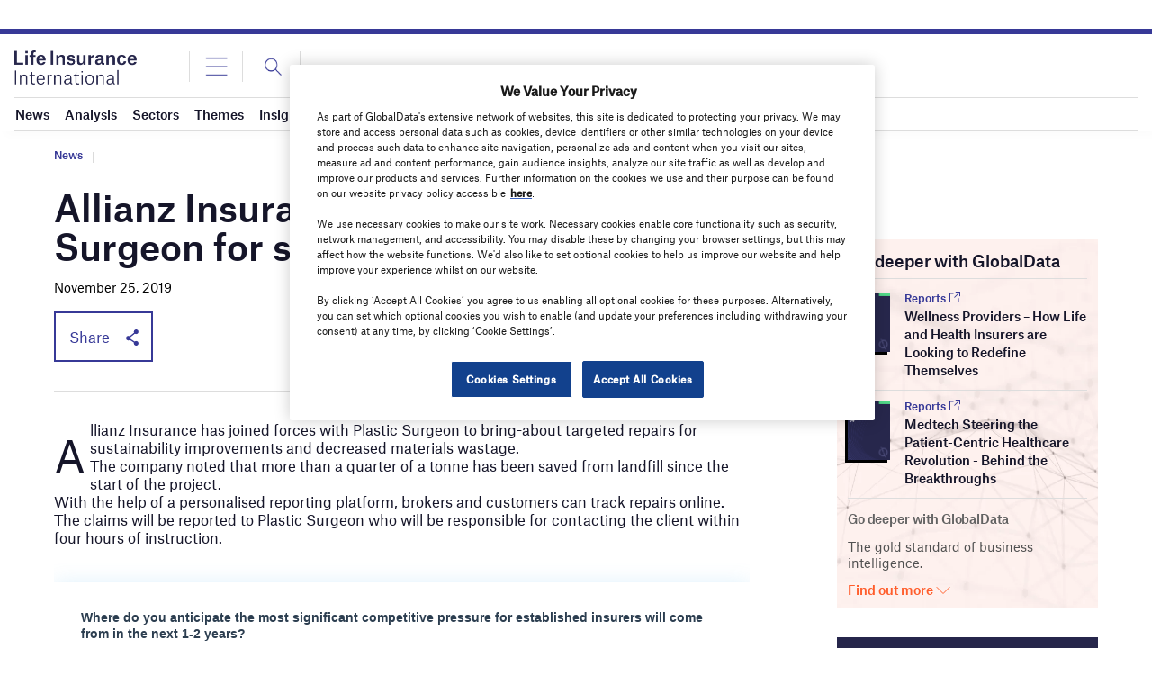

--- FILE ---
content_type: text/html; charset=utf-8
request_url: https://www.google.com/recaptcha/api2/anchor?ar=1&k=6LcqBjQUAAAAAOm0OoVcGhdeuwRaYeG44rfzGqtv&co=aHR0cHM6Ly93d3cubGlmZWluc3VyYW5jZWludGVybmF0aW9uYWwuY29tOjQ0Mw..&hl=en&v=PoyoqOPhxBO7pBk68S4YbpHZ&size=normal&anchor-ms=20000&execute-ms=30000&cb=486966wm6nkh
body_size: 49409
content:
<!DOCTYPE HTML><html dir="ltr" lang="en"><head><meta http-equiv="Content-Type" content="text/html; charset=UTF-8">
<meta http-equiv="X-UA-Compatible" content="IE=edge">
<title>reCAPTCHA</title>
<style type="text/css">
/* cyrillic-ext */
@font-face {
  font-family: 'Roboto';
  font-style: normal;
  font-weight: 400;
  font-stretch: 100%;
  src: url(//fonts.gstatic.com/s/roboto/v48/KFO7CnqEu92Fr1ME7kSn66aGLdTylUAMa3GUBHMdazTgWw.woff2) format('woff2');
  unicode-range: U+0460-052F, U+1C80-1C8A, U+20B4, U+2DE0-2DFF, U+A640-A69F, U+FE2E-FE2F;
}
/* cyrillic */
@font-face {
  font-family: 'Roboto';
  font-style: normal;
  font-weight: 400;
  font-stretch: 100%;
  src: url(//fonts.gstatic.com/s/roboto/v48/KFO7CnqEu92Fr1ME7kSn66aGLdTylUAMa3iUBHMdazTgWw.woff2) format('woff2');
  unicode-range: U+0301, U+0400-045F, U+0490-0491, U+04B0-04B1, U+2116;
}
/* greek-ext */
@font-face {
  font-family: 'Roboto';
  font-style: normal;
  font-weight: 400;
  font-stretch: 100%;
  src: url(//fonts.gstatic.com/s/roboto/v48/KFO7CnqEu92Fr1ME7kSn66aGLdTylUAMa3CUBHMdazTgWw.woff2) format('woff2');
  unicode-range: U+1F00-1FFF;
}
/* greek */
@font-face {
  font-family: 'Roboto';
  font-style: normal;
  font-weight: 400;
  font-stretch: 100%;
  src: url(//fonts.gstatic.com/s/roboto/v48/KFO7CnqEu92Fr1ME7kSn66aGLdTylUAMa3-UBHMdazTgWw.woff2) format('woff2');
  unicode-range: U+0370-0377, U+037A-037F, U+0384-038A, U+038C, U+038E-03A1, U+03A3-03FF;
}
/* math */
@font-face {
  font-family: 'Roboto';
  font-style: normal;
  font-weight: 400;
  font-stretch: 100%;
  src: url(//fonts.gstatic.com/s/roboto/v48/KFO7CnqEu92Fr1ME7kSn66aGLdTylUAMawCUBHMdazTgWw.woff2) format('woff2');
  unicode-range: U+0302-0303, U+0305, U+0307-0308, U+0310, U+0312, U+0315, U+031A, U+0326-0327, U+032C, U+032F-0330, U+0332-0333, U+0338, U+033A, U+0346, U+034D, U+0391-03A1, U+03A3-03A9, U+03B1-03C9, U+03D1, U+03D5-03D6, U+03F0-03F1, U+03F4-03F5, U+2016-2017, U+2034-2038, U+203C, U+2040, U+2043, U+2047, U+2050, U+2057, U+205F, U+2070-2071, U+2074-208E, U+2090-209C, U+20D0-20DC, U+20E1, U+20E5-20EF, U+2100-2112, U+2114-2115, U+2117-2121, U+2123-214F, U+2190, U+2192, U+2194-21AE, U+21B0-21E5, U+21F1-21F2, U+21F4-2211, U+2213-2214, U+2216-22FF, U+2308-230B, U+2310, U+2319, U+231C-2321, U+2336-237A, U+237C, U+2395, U+239B-23B7, U+23D0, U+23DC-23E1, U+2474-2475, U+25AF, U+25B3, U+25B7, U+25BD, U+25C1, U+25CA, U+25CC, U+25FB, U+266D-266F, U+27C0-27FF, U+2900-2AFF, U+2B0E-2B11, U+2B30-2B4C, U+2BFE, U+3030, U+FF5B, U+FF5D, U+1D400-1D7FF, U+1EE00-1EEFF;
}
/* symbols */
@font-face {
  font-family: 'Roboto';
  font-style: normal;
  font-weight: 400;
  font-stretch: 100%;
  src: url(//fonts.gstatic.com/s/roboto/v48/KFO7CnqEu92Fr1ME7kSn66aGLdTylUAMaxKUBHMdazTgWw.woff2) format('woff2');
  unicode-range: U+0001-000C, U+000E-001F, U+007F-009F, U+20DD-20E0, U+20E2-20E4, U+2150-218F, U+2190, U+2192, U+2194-2199, U+21AF, U+21E6-21F0, U+21F3, U+2218-2219, U+2299, U+22C4-22C6, U+2300-243F, U+2440-244A, U+2460-24FF, U+25A0-27BF, U+2800-28FF, U+2921-2922, U+2981, U+29BF, U+29EB, U+2B00-2BFF, U+4DC0-4DFF, U+FFF9-FFFB, U+10140-1018E, U+10190-1019C, U+101A0, U+101D0-101FD, U+102E0-102FB, U+10E60-10E7E, U+1D2C0-1D2D3, U+1D2E0-1D37F, U+1F000-1F0FF, U+1F100-1F1AD, U+1F1E6-1F1FF, U+1F30D-1F30F, U+1F315, U+1F31C, U+1F31E, U+1F320-1F32C, U+1F336, U+1F378, U+1F37D, U+1F382, U+1F393-1F39F, U+1F3A7-1F3A8, U+1F3AC-1F3AF, U+1F3C2, U+1F3C4-1F3C6, U+1F3CA-1F3CE, U+1F3D4-1F3E0, U+1F3ED, U+1F3F1-1F3F3, U+1F3F5-1F3F7, U+1F408, U+1F415, U+1F41F, U+1F426, U+1F43F, U+1F441-1F442, U+1F444, U+1F446-1F449, U+1F44C-1F44E, U+1F453, U+1F46A, U+1F47D, U+1F4A3, U+1F4B0, U+1F4B3, U+1F4B9, U+1F4BB, U+1F4BF, U+1F4C8-1F4CB, U+1F4D6, U+1F4DA, U+1F4DF, U+1F4E3-1F4E6, U+1F4EA-1F4ED, U+1F4F7, U+1F4F9-1F4FB, U+1F4FD-1F4FE, U+1F503, U+1F507-1F50B, U+1F50D, U+1F512-1F513, U+1F53E-1F54A, U+1F54F-1F5FA, U+1F610, U+1F650-1F67F, U+1F687, U+1F68D, U+1F691, U+1F694, U+1F698, U+1F6AD, U+1F6B2, U+1F6B9-1F6BA, U+1F6BC, U+1F6C6-1F6CF, U+1F6D3-1F6D7, U+1F6E0-1F6EA, U+1F6F0-1F6F3, U+1F6F7-1F6FC, U+1F700-1F7FF, U+1F800-1F80B, U+1F810-1F847, U+1F850-1F859, U+1F860-1F887, U+1F890-1F8AD, U+1F8B0-1F8BB, U+1F8C0-1F8C1, U+1F900-1F90B, U+1F93B, U+1F946, U+1F984, U+1F996, U+1F9E9, U+1FA00-1FA6F, U+1FA70-1FA7C, U+1FA80-1FA89, U+1FA8F-1FAC6, U+1FACE-1FADC, U+1FADF-1FAE9, U+1FAF0-1FAF8, U+1FB00-1FBFF;
}
/* vietnamese */
@font-face {
  font-family: 'Roboto';
  font-style: normal;
  font-weight: 400;
  font-stretch: 100%;
  src: url(//fonts.gstatic.com/s/roboto/v48/KFO7CnqEu92Fr1ME7kSn66aGLdTylUAMa3OUBHMdazTgWw.woff2) format('woff2');
  unicode-range: U+0102-0103, U+0110-0111, U+0128-0129, U+0168-0169, U+01A0-01A1, U+01AF-01B0, U+0300-0301, U+0303-0304, U+0308-0309, U+0323, U+0329, U+1EA0-1EF9, U+20AB;
}
/* latin-ext */
@font-face {
  font-family: 'Roboto';
  font-style: normal;
  font-weight: 400;
  font-stretch: 100%;
  src: url(//fonts.gstatic.com/s/roboto/v48/KFO7CnqEu92Fr1ME7kSn66aGLdTylUAMa3KUBHMdazTgWw.woff2) format('woff2');
  unicode-range: U+0100-02BA, U+02BD-02C5, U+02C7-02CC, U+02CE-02D7, U+02DD-02FF, U+0304, U+0308, U+0329, U+1D00-1DBF, U+1E00-1E9F, U+1EF2-1EFF, U+2020, U+20A0-20AB, U+20AD-20C0, U+2113, U+2C60-2C7F, U+A720-A7FF;
}
/* latin */
@font-face {
  font-family: 'Roboto';
  font-style: normal;
  font-weight: 400;
  font-stretch: 100%;
  src: url(//fonts.gstatic.com/s/roboto/v48/KFO7CnqEu92Fr1ME7kSn66aGLdTylUAMa3yUBHMdazQ.woff2) format('woff2');
  unicode-range: U+0000-00FF, U+0131, U+0152-0153, U+02BB-02BC, U+02C6, U+02DA, U+02DC, U+0304, U+0308, U+0329, U+2000-206F, U+20AC, U+2122, U+2191, U+2193, U+2212, U+2215, U+FEFF, U+FFFD;
}
/* cyrillic-ext */
@font-face {
  font-family: 'Roboto';
  font-style: normal;
  font-weight: 500;
  font-stretch: 100%;
  src: url(//fonts.gstatic.com/s/roboto/v48/KFO7CnqEu92Fr1ME7kSn66aGLdTylUAMa3GUBHMdazTgWw.woff2) format('woff2');
  unicode-range: U+0460-052F, U+1C80-1C8A, U+20B4, U+2DE0-2DFF, U+A640-A69F, U+FE2E-FE2F;
}
/* cyrillic */
@font-face {
  font-family: 'Roboto';
  font-style: normal;
  font-weight: 500;
  font-stretch: 100%;
  src: url(//fonts.gstatic.com/s/roboto/v48/KFO7CnqEu92Fr1ME7kSn66aGLdTylUAMa3iUBHMdazTgWw.woff2) format('woff2');
  unicode-range: U+0301, U+0400-045F, U+0490-0491, U+04B0-04B1, U+2116;
}
/* greek-ext */
@font-face {
  font-family: 'Roboto';
  font-style: normal;
  font-weight: 500;
  font-stretch: 100%;
  src: url(//fonts.gstatic.com/s/roboto/v48/KFO7CnqEu92Fr1ME7kSn66aGLdTylUAMa3CUBHMdazTgWw.woff2) format('woff2');
  unicode-range: U+1F00-1FFF;
}
/* greek */
@font-face {
  font-family: 'Roboto';
  font-style: normal;
  font-weight: 500;
  font-stretch: 100%;
  src: url(//fonts.gstatic.com/s/roboto/v48/KFO7CnqEu92Fr1ME7kSn66aGLdTylUAMa3-UBHMdazTgWw.woff2) format('woff2');
  unicode-range: U+0370-0377, U+037A-037F, U+0384-038A, U+038C, U+038E-03A1, U+03A3-03FF;
}
/* math */
@font-face {
  font-family: 'Roboto';
  font-style: normal;
  font-weight: 500;
  font-stretch: 100%;
  src: url(//fonts.gstatic.com/s/roboto/v48/KFO7CnqEu92Fr1ME7kSn66aGLdTylUAMawCUBHMdazTgWw.woff2) format('woff2');
  unicode-range: U+0302-0303, U+0305, U+0307-0308, U+0310, U+0312, U+0315, U+031A, U+0326-0327, U+032C, U+032F-0330, U+0332-0333, U+0338, U+033A, U+0346, U+034D, U+0391-03A1, U+03A3-03A9, U+03B1-03C9, U+03D1, U+03D5-03D6, U+03F0-03F1, U+03F4-03F5, U+2016-2017, U+2034-2038, U+203C, U+2040, U+2043, U+2047, U+2050, U+2057, U+205F, U+2070-2071, U+2074-208E, U+2090-209C, U+20D0-20DC, U+20E1, U+20E5-20EF, U+2100-2112, U+2114-2115, U+2117-2121, U+2123-214F, U+2190, U+2192, U+2194-21AE, U+21B0-21E5, U+21F1-21F2, U+21F4-2211, U+2213-2214, U+2216-22FF, U+2308-230B, U+2310, U+2319, U+231C-2321, U+2336-237A, U+237C, U+2395, U+239B-23B7, U+23D0, U+23DC-23E1, U+2474-2475, U+25AF, U+25B3, U+25B7, U+25BD, U+25C1, U+25CA, U+25CC, U+25FB, U+266D-266F, U+27C0-27FF, U+2900-2AFF, U+2B0E-2B11, U+2B30-2B4C, U+2BFE, U+3030, U+FF5B, U+FF5D, U+1D400-1D7FF, U+1EE00-1EEFF;
}
/* symbols */
@font-face {
  font-family: 'Roboto';
  font-style: normal;
  font-weight: 500;
  font-stretch: 100%;
  src: url(//fonts.gstatic.com/s/roboto/v48/KFO7CnqEu92Fr1ME7kSn66aGLdTylUAMaxKUBHMdazTgWw.woff2) format('woff2');
  unicode-range: U+0001-000C, U+000E-001F, U+007F-009F, U+20DD-20E0, U+20E2-20E4, U+2150-218F, U+2190, U+2192, U+2194-2199, U+21AF, U+21E6-21F0, U+21F3, U+2218-2219, U+2299, U+22C4-22C6, U+2300-243F, U+2440-244A, U+2460-24FF, U+25A0-27BF, U+2800-28FF, U+2921-2922, U+2981, U+29BF, U+29EB, U+2B00-2BFF, U+4DC0-4DFF, U+FFF9-FFFB, U+10140-1018E, U+10190-1019C, U+101A0, U+101D0-101FD, U+102E0-102FB, U+10E60-10E7E, U+1D2C0-1D2D3, U+1D2E0-1D37F, U+1F000-1F0FF, U+1F100-1F1AD, U+1F1E6-1F1FF, U+1F30D-1F30F, U+1F315, U+1F31C, U+1F31E, U+1F320-1F32C, U+1F336, U+1F378, U+1F37D, U+1F382, U+1F393-1F39F, U+1F3A7-1F3A8, U+1F3AC-1F3AF, U+1F3C2, U+1F3C4-1F3C6, U+1F3CA-1F3CE, U+1F3D4-1F3E0, U+1F3ED, U+1F3F1-1F3F3, U+1F3F5-1F3F7, U+1F408, U+1F415, U+1F41F, U+1F426, U+1F43F, U+1F441-1F442, U+1F444, U+1F446-1F449, U+1F44C-1F44E, U+1F453, U+1F46A, U+1F47D, U+1F4A3, U+1F4B0, U+1F4B3, U+1F4B9, U+1F4BB, U+1F4BF, U+1F4C8-1F4CB, U+1F4D6, U+1F4DA, U+1F4DF, U+1F4E3-1F4E6, U+1F4EA-1F4ED, U+1F4F7, U+1F4F9-1F4FB, U+1F4FD-1F4FE, U+1F503, U+1F507-1F50B, U+1F50D, U+1F512-1F513, U+1F53E-1F54A, U+1F54F-1F5FA, U+1F610, U+1F650-1F67F, U+1F687, U+1F68D, U+1F691, U+1F694, U+1F698, U+1F6AD, U+1F6B2, U+1F6B9-1F6BA, U+1F6BC, U+1F6C6-1F6CF, U+1F6D3-1F6D7, U+1F6E0-1F6EA, U+1F6F0-1F6F3, U+1F6F7-1F6FC, U+1F700-1F7FF, U+1F800-1F80B, U+1F810-1F847, U+1F850-1F859, U+1F860-1F887, U+1F890-1F8AD, U+1F8B0-1F8BB, U+1F8C0-1F8C1, U+1F900-1F90B, U+1F93B, U+1F946, U+1F984, U+1F996, U+1F9E9, U+1FA00-1FA6F, U+1FA70-1FA7C, U+1FA80-1FA89, U+1FA8F-1FAC6, U+1FACE-1FADC, U+1FADF-1FAE9, U+1FAF0-1FAF8, U+1FB00-1FBFF;
}
/* vietnamese */
@font-face {
  font-family: 'Roboto';
  font-style: normal;
  font-weight: 500;
  font-stretch: 100%;
  src: url(//fonts.gstatic.com/s/roboto/v48/KFO7CnqEu92Fr1ME7kSn66aGLdTylUAMa3OUBHMdazTgWw.woff2) format('woff2');
  unicode-range: U+0102-0103, U+0110-0111, U+0128-0129, U+0168-0169, U+01A0-01A1, U+01AF-01B0, U+0300-0301, U+0303-0304, U+0308-0309, U+0323, U+0329, U+1EA0-1EF9, U+20AB;
}
/* latin-ext */
@font-face {
  font-family: 'Roboto';
  font-style: normal;
  font-weight: 500;
  font-stretch: 100%;
  src: url(//fonts.gstatic.com/s/roboto/v48/KFO7CnqEu92Fr1ME7kSn66aGLdTylUAMa3KUBHMdazTgWw.woff2) format('woff2');
  unicode-range: U+0100-02BA, U+02BD-02C5, U+02C7-02CC, U+02CE-02D7, U+02DD-02FF, U+0304, U+0308, U+0329, U+1D00-1DBF, U+1E00-1E9F, U+1EF2-1EFF, U+2020, U+20A0-20AB, U+20AD-20C0, U+2113, U+2C60-2C7F, U+A720-A7FF;
}
/* latin */
@font-face {
  font-family: 'Roboto';
  font-style: normal;
  font-weight: 500;
  font-stretch: 100%;
  src: url(//fonts.gstatic.com/s/roboto/v48/KFO7CnqEu92Fr1ME7kSn66aGLdTylUAMa3yUBHMdazQ.woff2) format('woff2');
  unicode-range: U+0000-00FF, U+0131, U+0152-0153, U+02BB-02BC, U+02C6, U+02DA, U+02DC, U+0304, U+0308, U+0329, U+2000-206F, U+20AC, U+2122, U+2191, U+2193, U+2212, U+2215, U+FEFF, U+FFFD;
}
/* cyrillic-ext */
@font-face {
  font-family: 'Roboto';
  font-style: normal;
  font-weight: 900;
  font-stretch: 100%;
  src: url(//fonts.gstatic.com/s/roboto/v48/KFO7CnqEu92Fr1ME7kSn66aGLdTylUAMa3GUBHMdazTgWw.woff2) format('woff2');
  unicode-range: U+0460-052F, U+1C80-1C8A, U+20B4, U+2DE0-2DFF, U+A640-A69F, U+FE2E-FE2F;
}
/* cyrillic */
@font-face {
  font-family: 'Roboto';
  font-style: normal;
  font-weight: 900;
  font-stretch: 100%;
  src: url(//fonts.gstatic.com/s/roboto/v48/KFO7CnqEu92Fr1ME7kSn66aGLdTylUAMa3iUBHMdazTgWw.woff2) format('woff2');
  unicode-range: U+0301, U+0400-045F, U+0490-0491, U+04B0-04B1, U+2116;
}
/* greek-ext */
@font-face {
  font-family: 'Roboto';
  font-style: normal;
  font-weight: 900;
  font-stretch: 100%;
  src: url(//fonts.gstatic.com/s/roboto/v48/KFO7CnqEu92Fr1ME7kSn66aGLdTylUAMa3CUBHMdazTgWw.woff2) format('woff2');
  unicode-range: U+1F00-1FFF;
}
/* greek */
@font-face {
  font-family: 'Roboto';
  font-style: normal;
  font-weight: 900;
  font-stretch: 100%;
  src: url(//fonts.gstatic.com/s/roboto/v48/KFO7CnqEu92Fr1ME7kSn66aGLdTylUAMa3-UBHMdazTgWw.woff2) format('woff2');
  unicode-range: U+0370-0377, U+037A-037F, U+0384-038A, U+038C, U+038E-03A1, U+03A3-03FF;
}
/* math */
@font-face {
  font-family: 'Roboto';
  font-style: normal;
  font-weight: 900;
  font-stretch: 100%;
  src: url(//fonts.gstatic.com/s/roboto/v48/KFO7CnqEu92Fr1ME7kSn66aGLdTylUAMawCUBHMdazTgWw.woff2) format('woff2');
  unicode-range: U+0302-0303, U+0305, U+0307-0308, U+0310, U+0312, U+0315, U+031A, U+0326-0327, U+032C, U+032F-0330, U+0332-0333, U+0338, U+033A, U+0346, U+034D, U+0391-03A1, U+03A3-03A9, U+03B1-03C9, U+03D1, U+03D5-03D6, U+03F0-03F1, U+03F4-03F5, U+2016-2017, U+2034-2038, U+203C, U+2040, U+2043, U+2047, U+2050, U+2057, U+205F, U+2070-2071, U+2074-208E, U+2090-209C, U+20D0-20DC, U+20E1, U+20E5-20EF, U+2100-2112, U+2114-2115, U+2117-2121, U+2123-214F, U+2190, U+2192, U+2194-21AE, U+21B0-21E5, U+21F1-21F2, U+21F4-2211, U+2213-2214, U+2216-22FF, U+2308-230B, U+2310, U+2319, U+231C-2321, U+2336-237A, U+237C, U+2395, U+239B-23B7, U+23D0, U+23DC-23E1, U+2474-2475, U+25AF, U+25B3, U+25B7, U+25BD, U+25C1, U+25CA, U+25CC, U+25FB, U+266D-266F, U+27C0-27FF, U+2900-2AFF, U+2B0E-2B11, U+2B30-2B4C, U+2BFE, U+3030, U+FF5B, U+FF5D, U+1D400-1D7FF, U+1EE00-1EEFF;
}
/* symbols */
@font-face {
  font-family: 'Roboto';
  font-style: normal;
  font-weight: 900;
  font-stretch: 100%;
  src: url(//fonts.gstatic.com/s/roboto/v48/KFO7CnqEu92Fr1ME7kSn66aGLdTylUAMaxKUBHMdazTgWw.woff2) format('woff2');
  unicode-range: U+0001-000C, U+000E-001F, U+007F-009F, U+20DD-20E0, U+20E2-20E4, U+2150-218F, U+2190, U+2192, U+2194-2199, U+21AF, U+21E6-21F0, U+21F3, U+2218-2219, U+2299, U+22C4-22C6, U+2300-243F, U+2440-244A, U+2460-24FF, U+25A0-27BF, U+2800-28FF, U+2921-2922, U+2981, U+29BF, U+29EB, U+2B00-2BFF, U+4DC0-4DFF, U+FFF9-FFFB, U+10140-1018E, U+10190-1019C, U+101A0, U+101D0-101FD, U+102E0-102FB, U+10E60-10E7E, U+1D2C0-1D2D3, U+1D2E0-1D37F, U+1F000-1F0FF, U+1F100-1F1AD, U+1F1E6-1F1FF, U+1F30D-1F30F, U+1F315, U+1F31C, U+1F31E, U+1F320-1F32C, U+1F336, U+1F378, U+1F37D, U+1F382, U+1F393-1F39F, U+1F3A7-1F3A8, U+1F3AC-1F3AF, U+1F3C2, U+1F3C4-1F3C6, U+1F3CA-1F3CE, U+1F3D4-1F3E0, U+1F3ED, U+1F3F1-1F3F3, U+1F3F5-1F3F7, U+1F408, U+1F415, U+1F41F, U+1F426, U+1F43F, U+1F441-1F442, U+1F444, U+1F446-1F449, U+1F44C-1F44E, U+1F453, U+1F46A, U+1F47D, U+1F4A3, U+1F4B0, U+1F4B3, U+1F4B9, U+1F4BB, U+1F4BF, U+1F4C8-1F4CB, U+1F4D6, U+1F4DA, U+1F4DF, U+1F4E3-1F4E6, U+1F4EA-1F4ED, U+1F4F7, U+1F4F9-1F4FB, U+1F4FD-1F4FE, U+1F503, U+1F507-1F50B, U+1F50D, U+1F512-1F513, U+1F53E-1F54A, U+1F54F-1F5FA, U+1F610, U+1F650-1F67F, U+1F687, U+1F68D, U+1F691, U+1F694, U+1F698, U+1F6AD, U+1F6B2, U+1F6B9-1F6BA, U+1F6BC, U+1F6C6-1F6CF, U+1F6D3-1F6D7, U+1F6E0-1F6EA, U+1F6F0-1F6F3, U+1F6F7-1F6FC, U+1F700-1F7FF, U+1F800-1F80B, U+1F810-1F847, U+1F850-1F859, U+1F860-1F887, U+1F890-1F8AD, U+1F8B0-1F8BB, U+1F8C0-1F8C1, U+1F900-1F90B, U+1F93B, U+1F946, U+1F984, U+1F996, U+1F9E9, U+1FA00-1FA6F, U+1FA70-1FA7C, U+1FA80-1FA89, U+1FA8F-1FAC6, U+1FACE-1FADC, U+1FADF-1FAE9, U+1FAF0-1FAF8, U+1FB00-1FBFF;
}
/* vietnamese */
@font-face {
  font-family: 'Roboto';
  font-style: normal;
  font-weight: 900;
  font-stretch: 100%;
  src: url(//fonts.gstatic.com/s/roboto/v48/KFO7CnqEu92Fr1ME7kSn66aGLdTylUAMa3OUBHMdazTgWw.woff2) format('woff2');
  unicode-range: U+0102-0103, U+0110-0111, U+0128-0129, U+0168-0169, U+01A0-01A1, U+01AF-01B0, U+0300-0301, U+0303-0304, U+0308-0309, U+0323, U+0329, U+1EA0-1EF9, U+20AB;
}
/* latin-ext */
@font-face {
  font-family: 'Roboto';
  font-style: normal;
  font-weight: 900;
  font-stretch: 100%;
  src: url(//fonts.gstatic.com/s/roboto/v48/KFO7CnqEu92Fr1ME7kSn66aGLdTylUAMa3KUBHMdazTgWw.woff2) format('woff2');
  unicode-range: U+0100-02BA, U+02BD-02C5, U+02C7-02CC, U+02CE-02D7, U+02DD-02FF, U+0304, U+0308, U+0329, U+1D00-1DBF, U+1E00-1E9F, U+1EF2-1EFF, U+2020, U+20A0-20AB, U+20AD-20C0, U+2113, U+2C60-2C7F, U+A720-A7FF;
}
/* latin */
@font-face {
  font-family: 'Roboto';
  font-style: normal;
  font-weight: 900;
  font-stretch: 100%;
  src: url(//fonts.gstatic.com/s/roboto/v48/KFO7CnqEu92Fr1ME7kSn66aGLdTylUAMa3yUBHMdazQ.woff2) format('woff2');
  unicode-range: U+0000-00FF, U+0131, U+0152-0153, U+02BB-02BC, U+02C6, U+02DA, U+02DC, U+0304, U+0308, U+0329, U+2000-206F, U+20AC, U+2122, U+2191, U+2193, U+2212, U+2215, U+FEFF, U+FFFD;
}

</style>
<link rel="stylesheet" type="text/css" href="https://www.gstatic.com/recaptcha/releases/PoyoqOPhxBO7pBk68S4YbpHZ/styles__ltr.css">
<script nonce="tZgEHB0KS4Z_TgxNO7u1YQ" type="text/javascript">window['__recaptcha_api'] = 'https://www.google.com/recaptcha/api2/';</script>
<script type="text/javascript" src="https://www.gstatic.com/recaptcha/releases/PoyoqOPhxBO7pBk68S4YbpHZ/recaptcha__en.js" nonce="tZgEHB0KS4Z_TgxNO7u1YQ">
      
    </script></head>
<body><div id="rc-anchor-alert" class="rc-anchor-alert"></div>
<input type="hidden" id="recaptcha-token" value="[base64]">
<script type="text/javascript" nonce="tZgEHB0KS4Z_TgxNO7u1YQ">
      recaptcha.anchor.Main.init("[\x22ainput\x22,[\x22bgdata\x22,\x22\x22,\[base64]/[base64]/UltIKytdPWE6KGE8MjA0OD9SW0grK109YT4+NnwxOTI6KChhJjY0NTEyKT09NTUyOTYmJnErMTxoLmxlbmd0aCYmKGguY2hhckNvZGVBdChxKzEpJjY0NTEyKT09NTYzMjA/[base64]/MjU1OlI/[base64]/[base64]/[base64]/[base64]/[base64]/[base64]/[base64]/[base64]/[base64]/[base64]\x22,\[base64]\x22,\x22HibDgkjDlnLDqkxBwq1Hw7k9d8KUw6wxwoBBIiFyw7XCpgbDuEU/w5N3ZDnCqMKBciInwqMyW8OpZsO+wo3DlcKpZ01RwosBwq0tGcOZw4IJDMKhw4t1asKRwp13XcOWwowdBcKyB8OlBMK5G8OsZ8OyMRXCqsKsw696wr/DpDPCh0nChsKswqwHZVklB0fCk8OBwrrDiAzCqMKpfMKQPAEcSsK/wrdAEMOCwqkYTMOVwrFfW8OsHsOqw4YyGcKJCcOPwr3CmX5Ww4YYX0HDqVPCm8K5wovDkmYnKCjDscOowro9w4XCssOHw6jDq0nCogs9Fm08D8O7wrRraMOiw53ClsKIXMKbDcKowqcJwp/DgWbCkcK3eEgVGAbDv8KtF8OIwqbDvcKSZDHCjQXDsX5Gw7LChsOMw6YXwrPCrFTDq3LDrw9ZR142E8KecsOPVsOnw5gOwrEJEgrDrGcTw61vB1bDsMO9wpRgRsK3wocSWVtGwrt/w4Y6RMOsfRjDiUUsfMOGLhAZZsKwwqgcw6LDqMOCWxHDmxzDkTbChcO5MyDClMOuw6vDgUXCnsOjwqbDmwtYw6XChsOmMSBiwqI8w4ArHR/Dj2ZLMcOqwrh8wp/DgwV1woNkQ8ORQMKOwoLCkcKRwobCqWsswot7wrvCgMOOwpzDrW7DrMOMCMKlwq/CoTJCG00iHjfCo8K1wolWw5BEwqE3GMKdLMKgwqLDuAXCmgYRw7xpP3/DqcKCwoFceGN3PcKFwrY8Z8OXQ199w7AjwpNhCwbClMORw4/CjcO0KQxhw4TDkcKOwpnDoRLDnGDDsW/CscOCw7REw6wGw7/[base64]/DmsK3w7wvMT7Dh8O/alxTJ8KtwpDCrsKnw7/DkMOYwoXDjMO1w6XClXdtccK5wp8lZSwww7LDkA7DrsOzw4nDssOAWMOUwqzCi8Ktwp/[base64]/CksOCwofCpmxvwrpmKXrDr8Ktw5TCv8KgdRcIATECwrkbcMKTwoNmC8ONwrrDpMODw6XDrcKFw6Bkw4/DkMO/[base64]/ChiFSF8OmPDzDpW4TbHzDisKDdkXDrcOEw55hwoTCiMK5AMK8VSLDmMOrDFBjOwQ4ZsO8Cks/w6RIG8O6w5XCoW1JMkLCvR3CkBERScKlw75rYHwhWSnCvcKfw4o8AcKAXcOeRjREw5Jmw6PChQrCr8KBw6vDisKvw63DswApwpzCj2Efwq/DjcKvacKkw57Cp8KsJxHDg8KSXsKoHMK1w6RJEcOaQHjDg8KtJxvDg8OewoHDlsOCB8KnworDmW7CmcO8TcKVwo0bNRXDs8O2GsOIwoRCwqVJw4UsIsKecXRSwr8pw6MkEcOhw7PDh3ZZZcK0WHVBwpHDpMOawoE+w6Y7w7swwrDDr8O/YsO/CMO1woN3wqfDkHPCnMODCFByUsOqLMK+Ukhbc23CpMOmZsK+w6gBJsKCwoNCwqFcw6ZBe8KUwrjClMO4wqgAFsKOP8OBayrCm8K6wrTDnMKew6LCm3FDJMOjwrzCtS80w4zDucOUU8Ogw7rCqcO5Z3Bvw7jCvDgSwq7CiMOtcjMVDMOfVDjCpMOYwo/DnFxqMsKPUiTDtcOhLgEifsKlf0sTwrbCv0gOw58wLXDDl8KUwpHDnsOBw4DDk8O4cMOxw63CqMKOHMOZw7nCsMKLwqvDvAUQIcODw5PDmsOpw6F/TH4CM8OJwpjDqkd6wrVfwqPDhRB1w77DhSbCtsO4w6DDgcOGw4HCkcKHcsOefMO3XsOEwqduwpRvw7Rzw5/Ck8KNwpYgJsKzX2XDoD3CsCrCqcOBwpXCiirCuMK/KGhoPnzCrgLDgsOZLcKDbHPCk8K/[base64]/DlcKbwrh/wpQDSMOXwr4vwrPCoiluJ8O7w5bCki5+wr/Cr8OLOCJgw5hWwpXCk8KJw4QwD8KjwpAcwozDksO8IcK2IsOcw6Y4AR7CiMOWw59KMj3DuUfClykow7zCpGkYwq/ClcKwBcK9XmAHwpjCscOwEWPDrMK+OGbDjVfCsQ/DqCAuV8ORGsKEacObw4l9w4YfwrrDmcKtwoTClw/Co8OAwpM8w5HDhn/[base64]/DhTDCg0PDljfDlzMWwqTCucKkCVMHwrcMw77Do8Ouwq0dI8KgU8KHw6NcwqdVQsKmw4/CscOyw5JtQ8OuTTrCtTHDgcK6alfCnhhdHMOzwqNew5fCiMKjICvCgQUOJMKRK8K6CiUdw7AwQsOVOcOSacO2wqFvwpYrRsORwpY2JBRswqR1SsKywqNJw6dew4HCpUBwWsOhwqs7w6Qvw4/CqsOfwozCucOoT8KFRBcew6d7RcOawpjCtizCrMKzwpzCq8KTShvDoDTDvcKuSMOnB1Q/C0cVw7bDrMOTw7ghwqV/w7Viw7xHDnVBEkQRwpPCgjZKYsOHw7rClcKOejrDicKdVk92wqFhIsO/[base64]/DuR1fcsOXdmTCmCrCo8OmScOgwrTDvn0mHMOPFsKkwqRKwrfDg3PDqzU0w6/DnMKIQ8K4OcOnw5U5w7NWcsKFH3N/wowJIDLCm8KWw7tZQsOqwr7DtR1gAsOAw67DpcKew5TCmWIEZsOMOcKswrVhD2xIw7URwpjClcKuwpQ6SCHCjyXDh8KDw6tXwqtEwoHCgiNOCcORQRBjw6nDpHjDgMKgw4FiwrrCjsOsG119dcOdwqXDksOvPcO9w510w4UPw7tcNMOOw4HCvMOJw6zCssK/wrsiKsOSK2rCtndrwqMew5VEI8KuESBnNgnCt8KxaxxXEkNRwrYfwqzCpj3DmEJxwqoZP8OCGcOzwoFzEMO5VEZEwo3CmMOwK8OjwovDlD54AcKsw4TCvMOcZi7DtsOMVsO/w5zDssK9e8KHesOgw5nDtHNcwpEYwonDrTwaasKBFA1qw5jDqXHCq8OzJsOebcOvwozCv8KRFsO0wrzDoMOZwqd1VHUSwqvCrMK9w4pKQMOWKsKywotAJ8KFwpliwrnCm8O2JMKOw7/CtcOgVGbDhwDDo8KGw7nCvcKtTlZwKcKJW8Okwq0iwqc/Dxw5CjBqw6vCon3CgMKPeiHDinnCmmh2ZFrDvSIxXcKcRsOHFT7Ckl3Co8O7wq17woZQNDTClMOuw7lCPSfCvQjDlilbKsO/[base64]/DpMK2wpXCjcKGw6gOMMK/wo9VwpLCkMKJXG9Qw5/DiMK/worCocKaa8Kyw60OAlRmw4szwqJDAjZaw7koL8KvwqEqKBPDoSdSUXvCp8KlwpPDh8Ogw6AcNkzCrADDqzXDsMOGcjTCmgrDpMKXwopEw7TDmsOOVsOEwqABNhlxw5PDkMKCchNpOsO4UsOyOW/CkMOUwoV8JMO9BBM1w7TCocOBasOTw4fCu27CoEUjRgUNRXrDicKqwqLCtGQ+bMOmHMOSw7fDp8OsNcORw74IesKTwp8Qwqtwwp3Cs8KKIcK5wrDDocK/GcOEw5PDgcOAw5fDr0bDpiJkwrdgLcKHwqPCssKkTsKTw6PDrcOcNzw/wrzDgsODKsO0ZcKOwolQQsOFRMKAwoptXsKAVhZzwoLCrMOjIDU2L8O0woTDtjRqVS7CqsOTBcOqbHYVfCzDt8KBPxF4R1I3AMKdX0bDgsOlWcOBMcOYw6HClcOAcSfCv05ow6nClMO9wq7Cr8OnRg7DlH/DosOAw5gxdhzCrMOewrDCg8KxLsKnw7cEHlLCj3xFDzrDi8OgHAPDvHbDghgewpkpXB/CmHwsw5bDnggiwqbCvMOiw5/[base64]/DgMOTw7DDisO5w69Yw7dBMsOswoHDuy/Ds0oow5R/[base64]/DlybChMKuwoNKdWzDrsKdT0cfLzvChMOZw51ZwpHDg8Knw6rDrsOUwqfCrHDCuUcDWSV2w7HCosO3BDLDh8K3woRjwpnDp8OCwo7Cl8OPwqzCvsOqwpjDu8KvD8OeR8Kswo/DhVN/w77CvgkPfMOPJhIjN8O6w4QPwqdWw5jDrMKXAkp+w6xyaMOIw69lw7rCtUrDmXzCslw9wofCgUpGw4dSPnjCs0/CpMO+P8OHHy8ud8OPWMOwMFTDoxDCoMKQJhrDrMKYwqnCoi1URcOja8O1w6EtecOkw7LCohEVw6bCv8KdOB/DnU/[base64]/ConDCn1jCrz3CjsKjO8Ojw7BjAMOwJw8WEsORw7HDqcKqwrNEcnXDusOCw7LCt2DDoBHDoAMhH8OQFsOcwoLClsKZwoPDug/Dm8KHY8KODkXDp8K4wqRPXUDDkQfDkMK/SydZw4Zbwrd/w6FOwr/Cg8OVf8Opw7bDkcOzUQoowqEmw7kqbMOMInJAwotwwpPDpcOOWCxHL8OBwpnCs8OBwojCrjonIMOmA8KZGy88SyHCoH0fw7/DjcOAwrfDhsKyw67Dn8KSwpFvwpHDsDYDwqcEOQBLF8K5wpPCghHCvwbCrDRyw6/CiMOaVUbCoRd6dVfCvkjCuE9cwoRvw5nDmsK9w4LDsg/[base64]/wqjDtyLCl3h5wrPDmMOAMAzDgkfCosOhO0/Dj3zCtMOJHsOLRMKsw7HDoMKQwpkdw63CtcO0KXrCnwbCr1/DiEN5w5PDtWQrdC85KcOTOsKEwoTDsMOZPsOuwqhFCMKvw6DCg8KTw7fDrcOjwp/Cqh/CqizCmnFQBVTDoRXCmzPCocO1DMOwWlYHCUvCm8OaEU/DpsOGw53Dq8O/JRIDwrvCjyzDk8K9w4hLw7EYJsKxMsKdVMKULHTDuV/Cr8KpPH5RwrR8wo9cwoXCulY3elBrHMOow7dcZSrDnsKjVMKlO8Knw5NPw4jDhC3CgFzCmCXDnMKQEsKHASpqGTxMVsKcE8KjLsO9JXIyw4fCqHvDq8OpAcOWwp/CscOFwoxOcsO+wqvCsy7Ci8KPwoPCu1NWwqNew7LCq8Kew7PCmmjDpB4mwpfCnsKAw4cJwpjDvyobwofCuG5hFsO/[base64]/d1B8wpDDm17CncOsEngdw5bCsgxiRsKxCScwKRNEMMKJwpHDosKVdsKBwqTDnDnDp1jCp2wHwo/CsC7DoQLDoMO2VFknw6/DixzDiwXDrcK8EjkZdsOow4EIEj3DqsKCw67DmsKKf8OjwrM0QCdjSwLCnn/DgcO4D8OMQUzClzFfasK6wrpRw4RFwq7ClcOvwpzCoMKdBMOUeA/DlMOFwo3CgF5mwq8TT8Kqw7gPc8OXMFzDllLCoDQpScK7UVLCv8Kzw6XCgybDlxzCicKXSG5Bw4XCviHCnl7CsGAoIsKWXcOCJ0XDmcKrwqzDvcKXUgzCkVsVI8ORUcOlwo97w5TCs8OiNcKxw4TCjyPDuCfCs3VLesO4SWkGw7fCnyRmTsOhwqTCqV/DtWYwwrN1woUTMU/CjmDDr03DrQHDkwHDhHvCl8KtwoQfw6p2w6DCoFtIwphfw6DClHzCmMKTw4zDu8O8Y8OzwoZOCQVrwqvCtcOHw7kZw6nCscOVMXXDvSjDg2DCh8O3R8OTw4lNw5BjwqF/w60gw54Pw5rDlMOxeMO+wovCn8KKQcKCFMKHbsK/[base64]/w7vChEcnw77DtsOAwr3ClsKfwoTCvsOxPMK/wqRjwr4Swrh4w5nCuS4Yw6rChgHCtGDDrwgTTcOywpJlw7wtE8OOwq7DtcKETRnDsyYyUzHCqsO9HsKGwoTDmz7CmH4aV8KKw5lDw5x/GCRkw5LDq8K2Q8OPU8KtwqwzwrfDgUvDl8KlKhDDmgPCpMOSw5BDHRrDtmNCwqoPw4gtEmLDs8Okw5h7KlDCtMKyUSTDvh4Ww7rCohzCrWjDikUnwofDhyrCvwNbCDtPw5TDj3zCg8KtVFBKeMOFXmvCjcOEwrbDijLDncKAZUVpw61GwrVdchLChCTCjsOAw6I/wrXCkkrCgxdbwq7Dkx1jD2c5wp0CwpXDssOzw7AYwoRJQ8OcKSMUAFF7aH3CncKXw5Ypwo8Dw5jDkMOLDMKgdsONCG3ChDLCtcOtTV4PF00Nw5hYRj3Dp8KmeMOswqXDq1bDjsKDwpXCksOQworDl3rDmsKhflzCmsKhw7vDisOjw5bDq8KoZSzCnGjCl8OMw4vCgsO/ecK+w6bDsGwoKjEIeMOTYH5nEsO0EsOWCktWwo/[base64]/w7jDrD1uA8OSwpBQw6XDjHHDhx8Awp/CjsOiw7DDhcKvw55GB1lkRAfChhRVE8KZPHrDoMK/aTJ6T8OFwrwVAzpjUsOuw5PDmSDDkMOTTMOlWsOXFcKWw7xeOns4fXlpeFxBwp/[base64]/CvMOfwoc5N8KrfMKbwpx/J8KRfMK+wrrCsmfClMOKw6sxasODYB8LDsOmw4/CgsOnw7TCvVNdw6dnwqDCoGYDaxZUw6HCpwjDmXkobAQkNSp9w7rDihtzEAd5eMK7wrgDw6zCkcKJQMOPwr9pOcKyC8KXbXxvw6HDjSbDmMKDwqTCpVnDoW3DqhxRSDsqQyAoT8KUwoJHw4xoNQhSw7HCjTEcw7vCqWl6wpYtCWDCsGINw6rCssK/w4tqEVzCrU3DscKhFsK0w6rDqHs8GMKWw7nDrMKMaVx4wovDqsOtEMO7woDCinnDiG0xC8Kuw7/[base64]/CnsKFw57CszvClQHCvn/DlTrCtQMhWsO1GVViG8KFw6TDoS86w6HCijPDs8KvDsKYMB/DtcKKw6zCnw/[base64]/[base64]/ClcKVX8K7PsOKdHfDncKXZCnDgMK3K8KGNT7CmcKhSsOvw5dVb8K/w5LCgUhfw68SWzM6wr7DoHDDksOJwpDDmcKOFCNyw7rDjsOmwrrCo2bCn3Zxwp1IYcK7QcOpwo/Cr8KkwrvCtVXCocO5L8KGPcOMwoLDhWJiTX1zV8KuW8KDR8KNwqTCm8O1w60Rw6VWw4HCvCUkwpvCoWvDi0PCnmDCpEZ1w7nDjMKqDsKYwptJRBkDwrnCp8OhC3XCu2lHwq8ew6lYacOCJxEyYMOpEV/DqEdjwrg1wpzDhsOwc8KDGsOCwo5fw47ChMOnSsKTVMKVbcKpAko5woXCgMKjMlXCv1rCv8KPQWFefh4iEDLDm8OWEMO+w7MEPcKCw4ZLOX3Cow3CqzTCqzrCr8OgfCfDssKAPcKJw7kAWcKBfSDDrcK5ayoDA8O/IARgwpM3W8KfeC3DksOfwoLCozddcMKqWzIdwq4Kw7DCi8OoPMKoRMKJw7ViwpzCisK1w6TDtWE3KsOawoBswpzDhF4kw4PDuiDClsOcwo42wrfDqgjDvRVqw4BSaMKOw6/[base64]/Dr0sUwpvDtWwGacOGaMKlJMKTwrNWw7TDp8KLM3bDgUnDki/DjXvDs17DkVvCugvDr8KGH8KTHcKrEMKdBHnClWZewrfCn290GGg3FS/Ds0vCkxnCk8KxS2ViwqAtwpldw57DgMOYdFtIw4/[base64]/DkcKJa8Ohw7jDi28bw7s+AwMDw6wDS8O0YGVLw604w77CqEMAwqfCt8KONnIoZ1jCiyDCk8OeworCicKTwpMWC1B/wqbDhgnCucOUcUl0wqfCisKVw6xCFF40wrjCm3XCgsKRw40WQcK3YsK9wr7Dr1fDscOCwoRHw40+BsOrw40aVMKNwp/ClMOgwovCjUTDhMK8wodEwrVSwrBUZsKHw7opwrLCsjIhH2bDnMOEw5ZmSSIZw73DhjTCmMKvw7UBw5LDjWTDsS9jY0vDtEvDmE0uFGrDizTCnMKxwovCmsOaw4UTG8OvUcOcw6TDqwrCqQTCrD/DiDfDnlnChMKuwqBBwocww4hSRHrCvMOSwpbDqcKUw6bCv3jDoMK4w7lWGHI0woQFw7MdSCbDncOzw58Rw4QjGi3DrcKhQcK9VVw7woxGOE/CuMKpw5/[base64]/[base64]/DvGtPX23DiBplNcOaYG3CigTDg1jCu8OqXsOJw5/CnMKKAMOKXX/CpcO+wpFAw7c+RsO4w5vDqCbCscO9bQ8NwqMcwrDCmiXDuzvCnxM7wr1GGzHCv8Opw77CsMONVsOcwpDDpT/[base64]/CojpfdyTDoFVuwpVcwrLDjUg8w6g0JcOgUHE+NcKYw48DwpBMTR1gAsOuw50XdcKrWMOLV8KrVjPCicK+w6dYw7nCjcO9w4nDlcKDQg7DtMOqMcOiEsKpO1HDoiPDmsOCw5XCksOPw6Vpw73Dn8KZw4vDocO5GFM1DsK9wroXw5LCo3gnYEXCqhABFcO/wpvDr8OAwoNqBsKkGMKBXsKAw5bCiD5iF8Ocw7PDklHDssONYBpzwqjDvzk+PcOrcVrCrcKbw6snwqppwpDDgzlnwrDDpcOPw5zDm2xBwr3DpcO3PUxhwqzCv8KSUMK6wo56fk9hw5gjwrzDsXUdw5TCnA9aJyfDmyvDmnjDncKVX8OBwq83c3nCiB3Dsl/[base64]/NkfDhxLCisKJUMOkBMOtWsKxwosQwqrCkhI0w7BkZsO2w6zCmMO0fiVhw5XCpsOBL8Kgf3BjwpJPRMKdwrI2O8OwEMOkwppMwrnCgHNCOMKfFsKBOGvDmsOUf8Osw4/DsQUvGyxfGh9zBjQyw77CixZ+d8Oqw4TDlcOLw4XDo8OVZcK8wqzDnMOvw4LDmVB5JsO5Q1vDu8KKw7NTw4DDtsOXY8KOfyjCgCrCvlEww6vCkcKgwqNQH2V5GcODFg/CvMOewr/DqVh6esOLVjHDunZjw4/[base64]/ClnJEAsOcwrtFU8KdHl7CokF/woHDq8KKwpnDocKTwq7DghbDiBrDu8Ofw4YZwr7Cm8KoS15iM8KIw4TDri/DnGPDiUPCk8KcYk8dNBtdSV0cw68Jw6tVwr/CtcKcwopow4XDhUPClH/DsBMpGcKaCx13L8OQCMO3wqPCocKHf29xw77DgcK/[base64]/[base64]/CnyXDuhUOesOGWQoNwrDCqz/Dg8OyFcO7UcOSPMOiwozDlsKew5VPKh1ww6DDr8Oow4vDscKrw6kuf8ONcsOfw6olwqLDp3/[base64]/[base64]/DrGHDmWHCusKxK8KDGDYOw47DvsKAwpHCrT9Sw6fCuMKbw4EbN8OxOcObIsOnUS9qZ8Ojw4LCqXc/fMOndy8oDjTClTXDrcKPRyhmw7/DoSdxwqw+ZQ/[base64]/FMO5RcK3GsOkwrPDg8O+awl3wpjCtMOuMRXCoMOKF8K3AcOqwrdjwrZMccKJw6/[base64]/CuMOkw77DpcK2IG4TLwd+wpHCqMKIGE/Dj2B9B8O2GcOqw7/CscKgEcONHsKVw5fDucO0wq3DusOnAH17w4hIw6cdE8OcCcOJP8Otw5oaacKWWlfDv2DCgcKdw6wMS3nDuRzDlcOcOsKYeMO6EsO/w4BcAsOwQjE7Zy7Dq3jCg8K6w4xwNnbDozllfHtiTzchIsKkwobDqcO5eMOFYGYXOWnChcOsU8OxLsKewpMcQcOUwo9YFcK8wrBoLgktBW4iVn4+VMORd1fCmW3ChCc0w4J1wrHChMOrFmY/w7AaYsK9worCrsKEw7nCosOBw7HDq8OZK8OfwoMSwrPChkrDh8KBTsKSfcO/S0TDu05Nw50wMMOMwqPDhFhAwqk2G8K5KTrCocOuwoRvwqXCmkgqw77CuXtQw6HDqTAhwoYgw7tGCGzCqsOIe8OpwooAw7PCt8Kaw5bCrUfDp8KNRsKvw6/Ck8KYdsK8woLCtHXCgsOiTkPDhFwPZsK5wrbCqMK5CzAhw6VmwosEGD4DRMOMwr3DjMKRwrzCrnvCosOCw4piExrChsKLQsKswoHClCY9wobCp8OqwoYNKsOkwoBHWMKZIi3ChcOrfiHCmlDDjw7DiAnDosO6w6Y2wpjDqFRzMDxBw7HDnlfCohFiZVgeEcO/[base64]/Cj3zDszHDk8KKD0HDssOlwofCjC0/wrzCqMK3KC/[base64]/[base64]/ChsKAw6gedzDCpsKAWcKlBDHDj3fDphjCiMOBGGvDoF3Cp2vDq8OdwpLCmXBICnRiLh9eYcOkYMKow5TDs1XDhm5Ww6TCtUUbG3LDgl7Di8OEwqnCnDcZfMO4woMiw4RjwpLDncKHw7I5YMOqLSBgwpt8w57Ch8KkYwwdJSY+w4ZawqBawqvChHDCq8Kxwo82OcK/[base64]/DiMKJQcKiMsKiMcOSwq/DssORwpJgwrcLw6vCu1jCkhgOdmJNw788w6XCuBJ/[base64]/CrGbCg8Ozw6nDqMKpbsOlwrfDjUMfL8K9w4/[base64]/ORxuaHQpWcK/elY0wonCpSHDoFvCgkjCjsOvw6DDll0LSxwsw73DlW1Lw5l5wpoJMMOAaT7CicKVecOMwppUT8ODwrrCpcKgemLCn8ODwqtCw4/CnsO2Vh4HBcKmwoPDicK8wrYwDFd9NA9GwoHCjcKCwqnDl8KcUsO3C8OFwp3Dt8OkcEsQwrBpw5pKUBV3w7zCuSbDgz0RUsOZw6oVGXp2w6XCjsKbAjzCqk1UVwVqdsOofMKuwq3Dq8Opw4ocVMOHwoTDkMKZw6kUDBk2acKWwpZ0e8KIWEzCoV/CsX0pTcKlw4bDjHxEdiMCw7rDmGlVw63CmF0pNVkbCcKGBDpiw4PCk03CtMO7Z8O7w5XCsmdswoI8Y10oDRLCqcOSwoxBw7TDr8KfP11VRsK5RTjDjUbDkcKDTlBwKTDCo8K2I0EoJyhSw7YNwqHCiiDDpMO5W8O2fnTCrMOlJSfClsKfI0Ibw6/Ck2TCksOdw77DisKDwowVw4jClMOXeQDCggvDvnpdwrJwwr3DgwQRw7LDmRzCnD8bw5XCiTUIEsOdw7vCuR/DsTppwrknw6jClMKVw6VJD3thL8KuXMKkKMOTwo5Hw6PCj8K6w74bECIkEMKOAgsnP1YewrXDuRDCthdlai44w4HCpxpdw7jCnV1aw6LDuAXDl8KXccKyGg0NwozCg8OgwrXCisORwr/DuMK3w4fCg8Kawp7DrxXDg30Qw5Axwq/DvhrDucKYC0kydhY0w4oyEHR/[base64]/woh2w7MOU3HDlk/CsXPCn8OWZ8Kfw7gGbjTDpMKaw7lffxTCk8OWw6nDvXzChcOAw5nDn8OGfGR3TsKHCBbDqcOpw5kRFsKfw5BMwq82w6LCssOlP2XCtsKRYAM/[base64]/DnMKVHBUcw5MZKcOVEQPDp8K6w49qw6nDo8OkSsOhwqfCpDw9wqDCr8Krw405IlZJwpTDocO4VxdjBkTDvsOLwo7DoT1TCsKRwpfDicOlwprCq8KhdSTCrWTDrMO/[base64]/ClCFHw79RwpbCjGI1McOwEgAIwrU4csKkwr3DqEXCqG7DmQzCvcO0wrnDo8KeWcObXgUgw5JCPGpCSMObSlvCp8KjKsO8w4hbNyPDjDJ+ZgPDusKQw7B9QsKtUgdvw4MSw4kCwqhgw5/Cu1bCu8OzPxckNMOVQMKoJMKDYU4KwofDnx1Sw5l6X1LCtMOawrs8eHJOw586wq3CnMKwLcKsJCtwX0HCk8K9ZcOzbMOrXFwpIkDDicKVT8Ohw5rDszPDul5edVLDlSY1QWwqw5PDsRTDlxPDg3/CgMKmwrvDtMOuPsOUPcOywoJUeixGQsKCwo/CksKaU8KgK3BedcOXw71Zwq/DiUQZwqjDjcOCwoJqwo1Ow5HCnjjDonHCpFnCl8KUEMKreRRVwq/[base64]/Di146XzvDncKGL2Vrw5hHw6Qjw4nCmD9Qwq7Dj8K+CAwHFVBWw6QJwrrDvwwqR8OdehsDw47ClcOZW8OyGnHCmsOUBcKhwrjDpsOZFjB7flk6wojCuCs/[base64]/JMKJUjFWw4l7KwDCiMKJC0zCisOkbsKyTMO7wrzCo8Kaw6krw4pqwrkCZcKxX8KLw6fDosO3wqY9IcKJwqJUwp3CqMK0JMOPwpEQw6gJWnUxWWQXw57DtsK0DsO6w7oEw7/[base64]/Dg8OxUsKjc1rDn31KIjfDgAHCpnoZE8OvYm8hw7nDki/[base64]/CigldPjlkw5NUNsO3HnVacl/CqB5lw6ZIAMO2ecOrBnAuaMOGwofCk0x2MsK1CMObK8Ouw4E9w69/wqrCnVAowrJJwq/DshjCjMOMNH7Ci1INwovDg8Osw5RbwqlZw4dZTcKswrdOw6LCjU/DqFwfSwJvwpLCr8KaYMOTJsOpFcOwwrzCui/CjmDCjsO0ei5RAwjDhmpaDsKBPQZmI8KPNMKGSktaPBdVDMOmw54Gw5Eqw7rDg8KwNcOqwpcDw4/DrEVmw6N5UMK6woMWZG8Qw6A9VsO6w5ZiJsONwpXDtMOXw5svwqcwwr1WdEo4NMOywoU4F8KAwrzDrcKuw7JfLMKDBBAHwqsQQsKfw5nCvC8JwrPDjnhdw4Ugw6/[base64]/DnsOPwq4Cw5nDucO3D8Krw6DCisOAZgwlw57DlE3CmCHCkG7CnBbCnFnCqF4nQUY0wo9FwpzDgAhCwonCu8OQwrTDjsO0wqU/[base64]/Dg3xcY8Kfw5bCs11jwoYMGMKDw5NZBAMxeD9ieMK5biRuG8OuwrhaE1Bnw74OwqfDocKnb8O/w4nDlh3DlMK9NMKkwqM/NMKJw4oawoRSY8OPVcKESTrCpDXDklPCjcOIVsOwwoYFYsKowrdDEMO9GMKOWCzDv8ORIyHCgCjCs8KcQCvCqyJgwq9AwqbCh8OTNyTDlsKYw6NQw4PChH/DnBbCj8OgCxI+XsKHUcOtwo/DtsKuAcK3eAk0Ci1Mw7HCn0rCrcK4wq7Cl8OcCsK+IwnDiBJbwpbDpsOZwo/DuMOzRjzClgRqw4/ChsOBw5RPfz7Chx0rw7EmworDsidWIcOYWwjDtsKWwoR1Lw52bcONwpAMw7PCisOYwqY1wrHDiDc5w4h5NMOrdsOZwrlrw4zDvMKswobCumhjOy/Ct1J/HsKVw7bDr099M8OEOcKWwqPCjUtJKCPDqsKXHmDCox4hI8Ogw6TDgcOaQ0nDv0XCtcO/OcO9L0vDkMOgCcOqwrbDoEdjwpDCv8OeT8OTacKNwq7DowgKXkDDmxvCmk5Fw6EkworDp8KUIcOSY8KAwqVbenV1wrLDtcKJw7jCvMOWwrAnMRwYA8OFIcO/wrNcLBJ1wq51w5/Dg8OAw5wWwqbDrC9Kw4jCrUkzw7jDuMOFLXjDksOWwr4Uw7jDoxzCtmXDm8K5w7xRwrfCrm3CjsOBw4YDCsKTaHjDnsOFw598fMKUNMKkw513wqoeV8OLwph2woIZUz3DsyMxw79lJhrChxZXOwXCgg/Cv0YVw5E8w6XDnUtoBcOwfMKdSB/DuMOHwqfCgW5dwqnDicO2KMK1L8OEWgEQwrfDk8KmHMKfw4cfwqMxwpHDoTvCgG08YBsUfcO3w5swO8Oew67CpMOdw7QcZSZIwrHDmwnCiMK0bl14IGfCu2nDhgAUPElqw5/[base64]/DmhddwqfCtWsAwqjDoD7CoRTCkjDDgsK0w7oZw57DsMKxMBrCgU7DvxIZUSfDp8KCwoXCkMOaRMKbwqxkw4XDjAQOwoLCsXECP8KTw6nDl8O5A8KKwpptwrLDkMK+G8K5wp3CnxnCocO9B2doWgNdw7rCiyrCnMKrwp92w4bCqsKMwo3CocOyw6UzJwcYwoNVwox/FV8oXMKcdWXCrBRUCcKEwo0/w5F/w5TCkRfCtsKjHl/ChcKrwqRAw4t7HMO6wonChHtVKcKzwqhZQiPCsxRQw6rDpTHDpMKdAcONIMKBGsOcw44AwoPCncOAHcOLwoLCjMOxCXM/wrl7wpPDi8OMVcKowpxnwobChMKjwrogU3/CucKiQsOYUMOYe2V6w5t7an09wqzDpMKmwqY5a8KAGcKQAMO2wrnDkVjCvBBZw6TDmcOcw5DDsyXCry0pw5M0YEjCuStSbMOHw5Zew4fDtsKWbCYyGsOQVMOEw4nDrsKcwpfDssO+MR3DtsO3aMKxw7vDrjbCrsKDO2ptw5wJwrLDhMO/w4QJNsOvYWnCl8Omw4HDslHCn8O/TcOewoZnBSM8NyR+DQZ5wo7Ci8KBfUU1w6bDkxtdwpxAT8Oyw6PCmMKAwpbCungWIQEHcWxiFnQLw4XCmCVXN8KHw7lWwqnDuCcjT8OMOcOIAMOfwr/[base64]/[base64]/CkUrCm8KNwrMTYcODNMKRw4IeK8KPTMObwrDDskAnwp4DVADDvcKPQcO9FMO7wrJ7w5TCrMK/ET9CdcK6KcOHXsKsDwtmHsKmw6bCpz/DrMO9wrlfKMKlf3RkcMOvw4nDjMK1f8O4w55COcOjw6lfZ0fDrhHDpMKgwrI0YcKrw5YqNyppwrh7L8OzAcOOw4Q7f8OmETFSwqLChcKNw6cow6bDscOpWkHCkjPDqkc8eMK4w6M+w7DCt28VYF8cPk8zwoU2BkJZIsO/MkQdEiLCr8KzNcOSwq/DvcOfw4fDui5/PcKAwrDCgghcM8KJw4RAGlzCtipCPn0uw7/Dt8OfwqnDlxPDhC0Hf8KAVklHwonDl30/[base64]/DsOvw719wr/DkSQTwpbDh8KHw5DDqMKFw6g0w6LDi8O9wq9tDhllEGUFdATCh2tTOEkJYDYswroxw6R+V8KUw5oLHWXDpcOdHsKhwq8Vw6gnw5zCjsK5TTpLL2rDl3wZwoHCj1gAw5/[base64]/wqMfKDHDom1ZwovDjMOcL8KNwpEoAcKnw4nCo8O1w6XCjmPCqsKgw6h7Vj3DusOJdMKQDcK/[base64]/Cq8OqWENJesKJw7jDrMOJw5TCmsKlT2vCicOSw7fCrk3DpDHCmgUBYjzDisOIw5JdIcKiw5p2MMOPSMOuw7M6Qk/CmgDCiG/CmGPDn8OLIVDDlAMVw7LDpDjDrMKPN2tCw4/DocO2w6Ilw7dlC3F+SxdoDcKow6Bfw7EVw7XDszZTw68Jw71KwoYRwr3Cp8K/CcKcNnJHHcKEwplfNsOHw6vDn8KJw4RdMcOww4ZyL3xTasO4ZmXCmMKwwqJJw75Cw6TDj8OCLMKmbHbDicOiwrwiG8OucxJbXMK5ABECFhVCUMK7LFTCgj7Cowd5IQfCqSwSw61/wqYBw7/CncKNwq3CmMKKYsKiMFfDqXfDih0nHcKDD8K8RXVNw47DrSEFdcONw686woIOwo1Tw647w7nDmsOiX8KvTMKiMUkcw65Iw7gzw5zDpVIhBVfDq0RrFnpHw5lCFwhqwqovXSXDnsKnFkAcNkosw5LCpQcMUsKWw6kuw7TDqMO1NSZXw4/Dmhdtw7g2NH/[base64]/w44RwqggCcKJXMOEwrZRw5nDnlB5wqB8wpTDocKWw5XCvDc4w6vCicOiJcKcw4vCgcOxw4c4RwkMX8OwE8O/dRUrw5sGFMOpwq7DqE4JCQXCgcO8wp5hOMKYYUHDg8K4OWpSw69Uw6jDjmLCiHZSJiLClsOkDcKpwpsgQBl9Fy4vb8Ouw40OOMO9FcKhQjBqw67Dj8OUwpI6RzjCuE7DvMKJPhxBaMKcPDfCuFPCnkl3UT8Zw6zCh8KowpPCu1PDgcO3wpACeMK9w6/Csm3Cn8K3RcKCw4IEPsKiwr/Dt2rDhEHCn8KYwqPDnAPDksKIa8Oew4XCsT4eScK8wrVhTMOyAypmTcOrwqkVwpkZw6jDiWJZwoHDjE8YYkcdccKcWxBDJVLDlQFaeyl6AgUoNTXDgTrDkg/CojLDr8KnNhnDkSjDrnNEw7/DgAcKw4ciw4HDkCnDgFB/cUrCp29QwrPDh2rDm8OueHzDhURjwrA4HRrCnsKUw6x7wobCkSoRLD07wr9iX8KCF1HCjsOIw4VqfsKaGsOkw54iwo8Lwr5Iw5PDm8KLdiDDuC7DosOAWMKkw40pwrnCjMO/w73DswjCu2DCmQ4eJsOhwq8nwptMw6hEcsKeQcOYw47CksOoAwLDimzCkcOKw77Cs1zChMKSwrl2w7J1wrAkwrZlScO6Y1LChMORRUtbBMKGw6Z8R3Fjw6MqwrXCsmcHe8KOwqQtw5YvBMOhBcOUwrbDusKBO0/[base64]/[base64]/Dt8KLIEQmwq4VGmvCksOrw5dsZ8Kiw67DpG8Jw4tfw5jCiVXDlWJjw4XDjEMDH1pNE3FIecK8wqwQwqw6RcOSwo48woMWODvDgcKtw7BvwoFjI8OTwpvDlT8twqPDtF/Dui13FGU3w6wsTMK7JMKWw6sZwrUGMMK8w5TCjj/Cji/Ci8Kmw4LCscOFIRnDoi/CqSZCw7cFw4UeKzU8worDocK+e0JIb8K6w6JTKCADwrwFQizCl3wKXMOVwqpyw6dXG8K/K8KjDw41w7vCnBoLCCM9UMOew7YZfMK7w5LDoXoewqHCk8OTw6psw49twrPCucKiwrzDj8OeB0/DhsKVwoxcwph/wq1ZwoENe8KbRcOhw4gbw61NJSXCpkzCssKHZsORalUowo4TfMKjVBjCghATX8OrCcKlV8KoacOwwp/DhMOVw6LDk8KGMsKKLsOow5XDsAdgwpTDoyfCt8OrTUrCsQ4FM8Oed8OFwofChHUNecKNFsOawoNHQcO9VzsqXiPCgVgIwoLCv8O+w6tlwp0uNEdRBT7CmGzDhcK1w78+S2RAwoXDthPDtH1DagsmQsO/wooWLBBsI8ODw6nDgcKEbMKmw7lfFUUDFMOgw4goAsKFwqrCk8OKIMOQdjZ9wqbDkHPDtcOkIgTCkcOGWGkSw6XDk3TDrETDrXVNwp1qwos9w65/wrLCiSHCvzHDrSpaw50cw78Ew6nDosOPwqjCu8OUDVXDr8OefDAdw4xGwptDwqpww6wHGk1cw4LDrsOpwr7ClcKbwoA+bW5Sw5QCQFDCpMOdwqjCrMKAwqkUw58QCWtJCgpwZFpPw6VAwo/DmMKfwobCvw7Dk8K2w7/DgEZjw4tfw6hzw5DDjgXDgMKOw7/Co8Ovw7nDoDo7SMKEe8KYw5FcSMK3wqHCi8O0OMO5esKwwqTCg3Egw7JQw53DisKPNcOfFWfCg8O7wqdPw7bDkcOxw6bDtDw4w6rDmsOYw64lwrTClHpwwpNWL8OwwqrDq8KxJB/Cv8OAwrV7AcObI8O6wr/Dq1PDgjoSwpPDjF5Yw5d/[base64]/woDDijPCo8OHw7rCljTDksOGIMO8BMK3w7M/\x22],null,[\x22conf\x22,null,\x226LcqBjQUAAAAAOm0OoVcGhdeuwRaYeG44rfzGqtv\x22,0,null,null,null,1,[21,125,63,73,95,87,41,43,42,83,102,105,109,121],[1017145,217],0,null,null,null,null,0,null,0,1,700,1,null,0,\[base64]/76lBhmnigkZhAoZnOKMAhk\\u003d\x22,0,0,null,null,1,null,0,0,null,null,null,0],\x22https://www.lifeinsuranceinternational.com:443\x22,null,[1,1,1],null,null,null,0,3600,[\x22https://www.google.com/intl/en/policies/privacy/\x22,\x22https://www.google.com/intl/en/policies/terms/\x22],\x22nOG95P1PBBcCmDXsULe8XSug8Try2vCr4A1hS95Ep7U\\u003d\x22,0,0,null,1,1768845424234,0,0,[159,210,110],null,[228,229],\x22RC-eLVq8G-WtSL1nQ\x22,null,null,null,null,null,\x220dAFcWeA6r1u1_ImUb2o2mc-RnSJ--9bmC_AdOrquBrMeoo4YNttYMNLlukOc_P5Nd4QKLAA0JZOZtEkVXpZg-OGO6rV1Cpbcl3A\x22,1768928224014]");
    </script></body></html>

--- FILE ---
content_type: text/html; charset=utf-8
request_url: https://www.google.com/recaptcha/api2/aframe
body_size: -248
content:
<!DOCTYPE HTML><html><head><meta http-equiv="content-type" content="text/html; charset=UTF-8"></head><body><script nonce="y1opgQzpOqJMFiQvJYW9Jw">/** Anti-fraud and anti-abuse applications only. See google.com/recaptcha */ try{var clients={'sodar':'https://pagead2.googlesyndication.com/pagead/sodar?'};window.addEventListener("message",function(a){try{if(a.source===window.parent){var b=JSON.parse(a.data);var c=clients[b['id']];if(c){var d=document.createElement('img');d.src=c+b['params']+'&rc='+(localStorage.getItem("rc::a")?sessionStorage.getItem("rc::b"):"");window.document.body.appendChild(d);sessionStorage.setItem("rc::e",parseInt(sessionStorage.getItem("rc::e")||0)+1);localStorage.setItem("rc::h",'1768841830366');}}}catch(b){}});window.parent.postMessage("_grecaptcha_ready", "*");}catch(b){}</script></body></html>